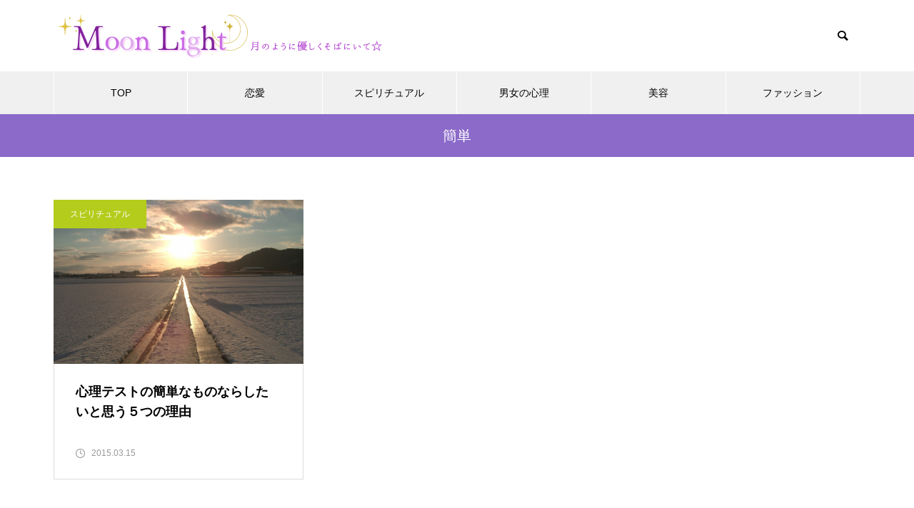

--- FILE ---
content_type: text/html; charset=UTF-8
request_url: https://moon-lights.jp/tag/%E7%B0%A1%E5%8D%98/
body_size: 6441
content:
<!DOCTYPE html><html class="pc" lang="ja"><head><meta charset="UTF-8">
<!--[if IE]><meta http-equiv="X-UA-Compatible" content="IE=edge"><![endif]--><meta name="viewport" content="width=device-width"><title>簡単に関する記事一覧</title><meta name="description" content=""><link rel="pingback" href="https://moon-lights.jp/xmlrpc.php"><meta name='robots' content='max-image-preview:large' /><link rel="alternate" type="application/rss+xml" title="Moon Light &raquo; フィード" href="https://moon-lights.jp/feed/" /><link rel="alternate" type="application/rss+xml" title="Moon Light &raquo; コメントフィード" href="https://moon-lights.jp/comments/feed/" /><link rel="alternate" type="application/rss+xml" title="Moon Light &raquo; 簡単 タグのフィード" href="https://moon-lights.jp/tag/%e7%b0%a1%e5%8d%98/feed/" /><link rel="stylesheet" href="https://moon-lights.jp/wp-content/cache/tcd/common.css" type="text/css" media="all">
<script type="text/javascript" src="https://moon-lights.jp/wp-includes/js/jquery/jquery.min.js?ver=3.7.1" id="jquery-core-js"></script>
<script type="text/javascript" src="https://moon-lights.jp/wp-includes/js/jquery/jquery-migrate.min.js?ver=3.4.1" id="jquery-migrate-js"></script>
<script type="application/json" id="wpp-json">{"sampling_active":0,"sampling_rate":100,"ajax_url":"https:\/\/moon-lights.jp\/wp-json\/wordpress-popular-posts\/v1\/popular-posts","api_url":"https:\/\/moon-lights.jp\/wp-json\/wordpress-popular-posts","ID":0,"token":"ad325c8362","lang":0,"debug":0}</script>
<script type="text/javascript" src="https://moon-lights.jp/wp-content/plugins/wordpress-popular-posts/assets/js/wpp.min.js?ver=6.4.2" id="wpp-js-js"></script><link rel="https://api.w.org/" href="https://moon-lights.jp/wp-json/" /><link rel="alternate" type="application/json" href="https://moon-lights.jp/wp-json/wp/v2/tags/440" /><script>document.cookie='quads_browser_width='+screen.width;</script><link rel="stylesheet" media="screen and (max-width:1251px)" href="https://moon-lights.jp/wp-content/themes/muum_tcd085/css/footer-bar.css?ver=2.5.3"><script src="https://moon-lights.jp/wp-content/themes/muum_tcd085/js/jquery.easing.1.4.js?ver=2.5.3"></script>
<script src="https://moon-lights.jp/wp-content/themes/muum_tcd085/js/jscript.js?ver=2.5.3"></script>
<script src="https://moon-lights.jp/wp-content/themes/muum_tcd085/js/jquery.cookie.min.js?ver=2.5.3"></script>
<script src="https://moon-lights.jp/wp-content/themes/muum_tcd085/js/comment.js?ver=2.5.3"></script>
<script src="https://moon-lights.jp/wp-content/themes/muum_tcd085/js/parallax.js?ver=2.5.3"></script><script src="https://moon-lights.jp/wp-content/themes/muum_tcd085/js/simplebar.min.js?ver=2.5.3"></script><style>body{font-size:16px}body,input,textarea{font-family:Arial,"Hiragino Sans","ヒラギノ角ゴ ProN","Hiragino Kaku Gothic ProN","游ゴシック",YuGothic,"メイリオ",Meiryo,sans-serif}.rich_font,.p-vertical,.widget_headline,.widget_tab_post_list_button a,.search_box_headline,#global_menu,.megamenu_blog_list,.megamenu_b_wrap,.megamenu_b_wrap .headline,#index_tab{font-family:Arial,"Hiragino Sans","ヒラギノ角ゴ ProN","Hiragino Kaku Gothic ProN","游ゴシック",YuGothic,"メイリオ",Meiryo,sans-serif;font-weight:500}.rich_font_type1{font-family:Arial,"Hiragino Kaku Gothic ProN","ヒラギノ角ゴ ProN W3","メイリオ",Meiryo,sans-serif}.rich_font_type2{font-family:Arial,"Hiragino Sans","ヒラギノ角ゴ ProN","Hiragino Kaku Gothic ProN","游ゴシック",YuGothic,"メイリオ",Meiryo,sans-serif;font-weight:500}.rich_font_type3{font-family:"Times New Roman","游明朝","Yu Mincho","游明朝体","YuMincho","ヒラギノ明朝 Pro W3","Hiragino Mincho Pro","HiraMinProN-W3","HGS明朝E","ＭＳ Ｐ明朝","MS PMincho",serif;font-weight:500}#global_menu{background:#f0f0f0}#global_menu>ul>li>a,#global_menu>ul>li:first-of-type a{color:#000;border-color:#fff}#global_menu>ul>li>a:hover{color:#fff;background:#977ec9;border-color:#977ec9}#global_menu>ul>li.active>a,#global_menu>ul>li.current-menu-item>a,#header.active #global_menu>ul>li.current-menu-item.active_button>a{color:#fff;background:#8b6ac9;border-color:#8b6ac9}#global_menu ul ul a{color:#fff !important;background:#8b6ac9}#global_menu ul ul a:hover{background:#444}#global_menu>ul>li.menu-item-has-children.active>a{background:#8b6ac9;border-color:#8b6ac9}.pc .header_fix #header.off_hover #global_menu{background:rgba(240,240,240,1)}.pc .header_fix #header.off_hover #global_menu>ul>li>a,.pc .header_fix #header.off_hover #global_menu>ul>li:first-of-type a{border-color:rgba(255,255,255,1)}.mobile .header_fix_mobile #header{background:#fff}.mobile .header_fix_mobile #header.off_hover{background:rgba(255,255,255,1)}#drawer_menu{background:#000}#mobile_menu a{color:#fff;border-color:#444}#mobile_menu li li a{background:#333}.megamenu_blog_list{background:#8b6ac9}.megamenu_blog_list .category_list a{font-size:16px;color:#999}.megamenu_blog_list .post_list .title{font-size:14px}.megamenu_b_wrap{background:#8b6ac9}.megamenu_b_wrap .headline{font-size:16px;color:#fff}.megamenu_b_wrap .title{font-size:14px}.megamenu_page_wrap{border-top:1px solid #555}#global_menu>ul>li.megamenu_parent_type2.active_megamenu_button>a{color:#fff !important;background:#8b6ac9 !important;border-color:#8b6ac9 !important}#global_menu>ul>li.megamenu_parent_type3.active_megamenu_button>a{color:#fff !important;background:#8b6ac9 !important;border-color:#8b6ac9 !important}#footer_carousel{background:#8b6ac9}#footer_carousel .title{font-size:14px}#footer_bottom{color:#fff;background:#8b6ac9}#footer_bottom a{color:#fff}#return_top a:before{color:#fff}#return_top a{background:#8b6ac9}#return_top a:hover{background:#977ec9}@media screen and (max-width:750px){#footer_carousel .title{font-size:12px}#footer_bottom{color:#000;background:0 0}#footer_bottom a{color:#000}#copyright{color:#fff;background:#8b6ac9}}.author_profile .avatar_area img,.animate_image img,.animate_background .image{width:100%;height:auto;-webkit-transition:transform .75s ease;transition:transform .75s ease}.author_profile a.avatar:hover img,.animate_image:hover img,.animate_background:hover .image{-webkit-transform:scale(1.2);transform:scale(1.2)}a{color:#000}.widget_tab_post_list_button a:hover,.page_navi span.current,#author_page_headline,#header_carousel_type1 .slick-dots button:hover:before,#header_carousel_type1 .slick-dots .slick-active button:before,#header_carousel_type2 .slick-dots button:hover:before,#header_carousel_type2 .slick-dots .slick-active button:before{background-color:#8b6ac9}.widget_headline,.design_headline1,.widget_tab_post_list_button a:hover,.page_navi span.current{border-color:#8b6ac9}#header_search .button label:hover:before{color:#977ec9}#submit_comment:hover,#cancel_comment_reply a:hover,#wp-calendar #prev a:hover,#wp-calendar #next a:hover,#wp-calendar td a:hover,#post_pagination a:hover,#p_readmore .button:hover,.page_navi a:hover,#post_pagination a:hover,.c-pw__btn:hover,#post_pagination a:hover,#comment_tab li a:hover,#category_post .tab p:hover{background-color:#977ec9}#comment_textarea textarea:focus,.c-pw__box-input:focus,.page_navi a:hover,#post_pagination p,#post_pagination a:hover{border-color:#977ec9}a:hover,#header_logo a:hover,#footer a:hover,#footer_social_link li a:hover:before,#bread_crumb a:hover,#bread_crumb li.home a:hover:after,#next_prev_post a:hover,.single_copy_title_url_btn:hover,.tcdw_search_box_widget .search_area .search_button:hover:before,.tab_widget_nav:hover:before,#single_author_title_area .author_link li a:hover:before,.author_profile a:hover,.author_profile .author_link li a:hover:before,#post_meta_bottom a:hover,.cardlink_title a:hover,.comment a:hover,.comment_form_wrapper a:hover,#searchform .submit_button:hover:before,.p-dropdown__title:hover:after{color:#651aaf}#menu_button:hover span{background-color:#651aaf}.post_content a,.custom-html-widget a{color:#651aaf}.post_content a:hover,.custom-html-widget a:hover{color:#977ec9}.cat_id1{background-color:#8b6ac9}.cat_id1:hover{background-color:#977ec9}.megamenu_blog_list .category_list li.active .cat_id1{color:#8b6ac9}.megamenu_blog_list .category_list .cat_id1:hover{color:#977ec9}.category_list_widget .cat-item-1>a:hover>.count{background-color:#8b6ac9;border-color:#8b6ac9}.cat_id3{background-color:#db59bf}.cat_id3:hover{background-color:#db87c9}.megamenu_blog_list .category_list li.active .cat_id3{color:#db59bf}.megamenu_blog_list .category_list .cat_id3:hover{color:#db87c9}.category_list_widget .cat-item-3>a:hover>.count{background-color:#db59bf;border-color:#db59bf}.cat_id4{background-color:#b4cc1c}.cat_id4:hover{background-color:#cee24a}.megamenu_blog_list .category_list li.active .cat_id4{color:#b4cc1c}.megamenu_blog_list .category_list .cat_id4:hover{color:#cee24a}.category_list_widget .cat-item-4>a:hover>.count{background-color:#b4cc1c;border-color:#b4cc1c}.cat_id5{background-color:#d93}.cat_id5:hover{background-color:#ddb271}.megamenu_blog_list .category_list li.active .cat_id5{color:#d93}.megamenu_blog_list .category_list .cat_id5:hover{color:#ddb271}.category_list_widget .cat-item-5>a:hover>.count{background-color:#d93;border-color:#d93}.cat_id522{background-color:#47008e}.cat_id522:hover{background-color:#644087}.megamenu_blog_list .category_list li.active .cat_id522{color:#47008e}.megamenu_blog_list .category_list .cat_id522:hover{color:#644087}.category_list_widget .cat-item-522>a:hover>.count{background-color:#47008e;border-color:#47008e}.cat_id879{background-color:#43db8f}.cat_id879:hover{background-color:#81dbae}.megamenu_blog_list .category_list li.active .cat_id879{color:#43db8f}.megamenu_blog_list .category_list .cat_id879:hover{color:#81dbae}.category_list_widget .cat-item-879>a:hover>.count{background-color:#43db8f;border-color:#43db8f}.cat_id1494{background-color:#8b6ac9}.cat_id1494:hover{background-color:#977ec9}.megamenu_blog_list .category_list li.active .cat_id1494{color:#8b6ac9}.megamenu_blog_list .category_list .cat_id1494:hover{color:#977ec9}.category_list_widget .cat-item-1494>a:hover>.count{background-color:#8b6ac9;border-color:#8b6ac9}.post_content h2{font-size:28px;margin:0 0 35px;text-align:left}.styled_h2{font-size:26px !important;text-align:center !important;color:#000;border-top:0 solid #ddd;border-bottom:0 solid #ddd;border-left:0 solid #ddd;border-right:0 solid #ddd;padding:0 !important;margin:78px 0 34px !important}.styled_h3{font-size:20px !important;text-align:left !important;color:#000;border-top:0 solid #ddd;border-bottom:0 solid #ddd;border-left:2px solid #000;border-right:0 solid #ddd;padding:15px 0 15px 25px !important;margin:60px 0 26px !important}.styled_h4{font-weight:400 !important;font-size:18px !important;text-align:left !important;color:#000;border-top:0 solid #ddd;border-bottom:1px solid #ddd;border-left:0 solid #ddd;border-right:0 solid #ddd;padding:0 0 20px !important;margin:41px 0 18px !important}.styled_h5{font-weight:400 !important;font-size:16px !important;text-align:left !important;color:#000;background:#fafafa;border-top:0 solid #ddd;border-bottom:0 solid #ddd;border-left:0 solid #ddd;border-right:0 solid #ddd;padding:15px 0 15px 25px !important;margin:37px 0 16px !important}.q_custom_button1{color:#fff !important;border-color:rgba(83,83,83,1)}.q_custom_button1.animation_type1{background:#535353}.q_custom_button1:hover,.q_custom_button1:focus{color:#fff !important;border-color:rgba(125,125,125,1)}.q_custom_button1.animation_type1:hover{background:#7d7d7d}.q_custom_button1:before{background:#7d7d7d}.q_custom_button2{color:#fff !important;border-color:rgba(83,83,83,1)}.q_custom_button2.animation_type1{background:#535353}.q_custom_button2:hover,.q_custom_button2:focus{color:#fff !important;border-color:rgba(125,125,125,1)}.q_custom_button2.animation_type1:hover{background:#7d7d7d}.q_custom_button2:before{background:#7d7d7d}.q_custom_button3{color:#fff !important;border-color:rgba(83,83,83,1)}.q_custom_button3.animation_type1{background:#535353}.q_custom_button3:hover,.q_custom_button3:focus{color:#fff !important;border-color:rgba(125,125,125,1)}.q_custom_button3.animation_type1:hover{background:#7d7d7d}.q_custom_button3:before{background:#7d7d7d}.speech_balloon_left1 .speach_balloon_text{background-color:#ffdfdf;border-color:#ffdfdf;color:#000}.speech_balloon_left1 .speach_balloon_text:before{border-right-color:#ffdfdf}.speech_balloon_left1 .speach_balloon_text:after{border-right-color:#ffdfdf}.speech_balloon_left2 .speach_balloon_text{background-color:#fff;border-color:#ff5353;color:#000}.speech_balloon_left2 .speach_balloon_text:before{border-right-color:#ff5353}.speech_balloon_left2 .speach_balloon_text:after{border-right-color:#fff}.speech_balloon_right1 .speach_balloon_text{background-color:#ccf4ff;border-color:#ccf4ff;color:#000}.speech_balloon_right1 .speach_balloon_text:before{border-left-color:#ccf4ff}.speech_balloon_right1 .speach_balloon_text:after{border-left-color:#ccf4ff}.speech_balloon_right2 .speach_balloon_text{background-color:#fff;border-color:#0789b5;color:#000}.speech_balloon_right2 .speach_balloon_text:before{border-left-color:#0789b5}.speech_balloon_right2 .speach_balloon_text:after{border-left-color:#fff}.qt_google_map .pb_googlemap_custom-overlay-inner{background:#8b6ac9;color:#fff}.qt_google_map .pb_googlemap_custom-overlay-inner:after{border-color:#8b6ac9 transparent transparent}#page_header .title{font-size:20px;color:#fff}.blog_list .title{font-size:18px}.blog_list .desc{font-size:14px}@media screen and (max-width:750px){#page_header .title{font-size:16px}.blog_list .title{font-size:16px}.blog_list .desc{font-size:12px}}#site_loader_overlay.active #site_loader_animation{opacity:0;-webkit-transition:all 1s cubic-bezier(.22,1,.36,1) 0s;transition:all 1s cubic-bezier(.22,1,.36,1) 0s}</style>
<script type="text/javascript">jQuery(document).ready(function($){$('#footer_carousel .post_list').slick({infinite:true,dots:false,arrows:false,slidesToShow:4,slidesToScroll:1,swipeToSlide:true,touchThreshold:20,adaptiveHeight:false,pauseOnHover:true,autoplay:true,fade:false,easing:'easeOutExpo',speed:700,autoplaySpeed:5000,responsive:[{breakpoint:1000,settings:{slidesToShow:3}},{breakpoint:750,settings:{slidesToShow:2}}]});$('#footer_carousel .prev_item').on('click',function(){$('#footer_carousel .post_list').slick('slickPrev');});$('#footer_carousel .next_item').on('click',function(){$('#footer_carousel .post_list').slick('slickNext');});});</script>
<script type="text/javascript">jQuery(document).ready(function($){$('.megamenu_carousel .post_list').slick({infinite:true,dots:false,arrows:false,slidesToShow:4,slidesToScroll:1,swipeToSlide:true,touchThreshold:20,adaptiveHeight:false,pauseOnHover:true,autoplay:true,fade:false,easing:'easeOutExpo',speed:700,autoplaySpeed:5000});$('.megamenu_carousel_wrap .prev_item').on('click',function(){$(this).closest('.megamenu_carousel_wrap').find('.post_list').slick('slickPrev');});$('.megamenu_carousel_wrap .next_item').on('click',function(){$(this).closest('.megamenu_carousel_wrap').find('.post_list').slick('slickNext');});});</script><script async src="https://www.googletagmanager.com/gtag/js?id=G-6DD00TR21Y"></script>
<script>window.dataLayer=window.dataLayer||[];function gtag(){dataLayer.push(arguments);}
gtag('js',new Date());gtag('config','G-6DD00TR21Y');</script><link rel="icon" href="https://moon-lights.jp/wp-content/uploads/2024/04/cropped-moon-32x32.png" sizes="32x32" /><link rel="icon" href="https://moon-lights.jp/wp-content/uploads/2024/04/cropped-moon-192x192.png" sizes="192x192" /><link rel="apple-touch-icon" href="https://moon-lights.jp/wp-content/uploads/2024/04/cropped-moon-180x180.png" /><meta name="msapplication-TileImage" content="https://moon-lights.jp/wp-content/uploads/2024/04/cropped-moon-270x270.png" /></head><body data-rsssl=1 id="body" class="archive tag tag-440 wp-embed-responsive no_page_nav"><div id="container"><header id="header"><div id="header_top"><div id="header_logo"><p class="logo">
<a href="https://moon-lights.jp/" title="Moon Light">
<img class="pc_logo_image" src="https://moon-lights.jp/wp-content/uploads/2024/06/Moon-Light-1.png?1768574926" alt="Moon Light" title="Moon Light" width="485" height="71" />
<img class="mobile_logo_image type1" src="https://moon-lights.jp/wp-content/uploads/2024/06/964c2f6f3765a193f8400ebab2b43b9f.png?1768574926" alt="Moon Light" title="Moon Light" width="385" height="56" />
</a></p></div><p id="site_description" class="show_desc_pc show_desc_mobile"><span></span></p><div id="header_search"><form role="search" method="get" id="header_searchform" action="https://moon-lights.jp"><div class="input_area"><input type="text" value="" id="header_search_input" name="s" autocomplete="off"></div><div class="button"><label for="header_search_button"></label><input type="submit" id="header_search_button" value=""></div></form></div></div>
<a id="menu_button" href="#"><span></span><span></span><span></span></a><nav id="global_menu"><ul id="menu-%e3%83%a1%e3%83%8b%e3%83%a5%e3%83%bc%ef%bc%91" class="menu"><li id="menu-item-48" class="menu-item menu-item-type-custom menu-item-object-custom menu-item-home menu-item-48 "><a href="https://moon-lights.jp/">TOP</a></li><li id="menu-item-63" class="menu-item menu-item-type-taxonomy menu-item-object-category menu-item-63 "><a href="https://moon-lights.jp/category/renai/">恋愛</a></li><li id="menu-item-65" class="menu-item menu-item-type-taxonomy menu-item-object-category menu-item-65 "><a href="https://moon-lights.jp/category/spiritual/">スピリチュアル</a></li><li id="menu-item-1909" class="menu-item menu-item-type-taxonomy menu-item-object-category menu-item-1909 "><a href="https://moon-lights.jp/category/danjo_shinri/">男女の心理</a></li><li id="menu-item-64002" class="menu-item menu-item-type-taxonomy menu-item-object-category menu-item-64002 "><a href="https://moon-lights.jp/category/biyou/">美容</a></li><li id="menu-item-64004" class="menu-item menu-item-type-taxonomy menu-item-object-category menu-item-64004 "><a href="https://moon-lights.jp/category/fashion/">ファッション</a></li></ul></nav></header><div id="page_header" style="background:#8b6ac9;"><h1 class="title rich_font_type2">簡単</h1></div><div id="main_contents" class="layout_type1"><div id="main_col"><div class="blog_list type1   use_hover_animation"><article class="item">
<a class="category cat_id4" href="https://moon-lights.jp/category/spiritual/">スピリチュアル</a>
<a class="link " href="https://moon-lights.jp/sinritest_kantan_5/"><div class="image_wrap"><div class="image" style="background:url(https://moon-lights.jp/wp-content/uploads/2015/03/2d762bf691854d89c70cdb3eaf1d920d.jpg) no-repeat center center; background-size:cover;"></div></div><div class="content"><div class="content_inner"><h3 class="title rich_font_type2"><span>心理テストの簡単なものならしたいと思う５つの理由</span></h3><p class="date"><time class="entry-date updated" datetime="2015-08-28T01:09:38+09:00">2015.03.15</time></p></div></div>
</a></article></div></div></div><div id="footer_carousel"><div class="post_list"><div class="item">
<a class="category cat_id522" href="https://moon-lights.jp/category/danjo_shinri/">男女の心理</a>
<a class="link animate_background" href="https://moon-lights.jp/the-psychology-behind-womens-dilated-pupils/"><div class="image_wrap"><div class="image" style="background:url(https://moon-lights.jp/wp-content/uploads/2025/12/shutterstock_2138402237-750x460.jpg) no-repeat center center; background-size:cover;"></div></div><div class="title_area"><h4 class="title rich_font_type2"><span>女性の瞳孔が開く心理になるのは興味があるから？自分と向き合うために必要なこと</span></h4></div>
</a></div><div class="item">
<a class="category cat_id522" href="https://moon-lights.jp/category/danjo_shinri/">男女の心理</a>
<a class="link animate_background" href="https://moon-lights.jp/the-psychology-of-married-men-who-invite-you-out-for-drinks/"><div class="image_wrap"><div class="image" style="background:url(https://moon-lights.jp/wp-content/uploads/2025/12/shutterstock_2396847153-750x460.jpg) no-repeat center center; background-size:cover;"></div></div><div class="title_area"><h4 class="title rich_font_type2"><span>飲みに誘う男性心理が気になる！既婚者なのになぜ？心理について知ってみよう！</span></h4></div>
</a></div><div class="item">
<a class="category cat_id522" href="https://moon-lights.jp/category/danjo_shinri/">男女の心理</a>
<a class="link animate_background" href="https://moon-lights.jp/the-psychology-of-women-who-are-in-love/"><div class="image_wrap"><div class="image" style="background:url(https://moon-lights.jp/wp-content/uploads/2025/12/shutterstock_1180203007-750x460.jpg) no-repeat center center; background-size:cover;"></div></div><div class="title_area"><h4 class="title rich_font_type2"><span>好きでたまらない女性心理になった時の理想的な行動の仕方！</span></h4></div>
</a></div><div class="item">
<a class="category cat_id522" href="https://moon-lights.jp/category/danjo_shinri/">男女の心理</a>
<a class="link animate_background" href="https://moon-lights.jp/the-psychology-of-men-touching-their-noses/"><div class="image_wrap"><div class="image" style="background:url(https://moon-lights.jp/wp-content/uploads/2025/12/shutterstock_2645948887-750x460.jpg) no-repeat center center; background-size:cover;"></div></div><div class="title_area"><h4 class="title rich_font_type2"><span>鼻を触る心理に男性がなる理由は？思いを知ると距離が近づく！</span></h4></div>
</a></div><div class="item">
<a class="category cat_id522" href="https://moon-lights.jp/category/danjo_shinri/">男女の心理</a>
<a class="link animate_background" href="https://moon-lights.jp/the-psychology-of-men-touching-their-fingers/"><div class="image_wrap"><div class="image" style="background:url(https://moon-lights.jp/wp-content/uploads/2025/11/shutterstock_2237389881-750x460.jpg) no-repeat center center; background-size:cover;"></div></div><div class="title_area"><h4 class="title rich_font_type2"><span>女性の指を触る男性心理になる理由は？親しくなるためのポイントについて</span></h4></div>
</a></div><div class="item">
<a class="category cat_id522" href="https://moon-lights.jp/category/danjo_shinri/">男女の心理</a>
<a class="link animate_background" href="https://moon-lights.jp/the-psychology-of-men-who-send-photos-of-themselves/"><div class="image_wrap"><div class="image" style="background:url(https://moon-lights.jp/wp-content/uploads/2025/11/shutterstock_2451374003-750x460.jpg) no-repeat center center; background-size:cover;"></div></div><div class="title_area"><h4 class="title rich_font_type2"><span>自分の写真を送ってくる男性心理に恋愛感情は含まれている？</span></h4></div>
</a></div><div class="item">
<a class="category cat_id522" href="https://moon-lights.jp/category/danjo_shinri/">男女の心理</a>
<a class="link animate_background" href="https://moon-lights.jp/the-psychology-of-women-who-raise-their-voices/"><div class="image_wrap"><div class="image" style="background:url(https://moon-lights.jp/wp-content/uploads/2025/11/shutterstock_2123916485-750x460.jpg) no-repeat center center; background-size:cover;"></div></div><div class="title_area"><h4 class="title rich_font_type2"><span>声が大きくなる女性心理にはどんな思いが関係している？その時にとるべき行動とは</span></h4></div>
</a></div><div class="item">
<a class="category cat_id522" href="https://moon-lights.jp/category/danjo_shinri/">男女の心理</a>
<a class="link animate_background" href="https://moon-lights.jp/mens-psychology-of-wanting-to-meet/"><div class="image_wrap"><div class="image" style="background:url(https://moon-lights.jp/wp-content/uploads/2025/11/shutterstock_2599832577-750x460.jpg) no-repeat center center; background-size:cover;"></div></div><div class="title_area"><h4 class="title rich_font_type2"><span>会いたいと言う男性心理に愛情は含まれている？本音について知ってみよう</span></h4></div>
</a></div></div><div class="nav"><div class="carousel_arrow next_item"></div><div class="carousel_arrow prev_item"></div></div></div><footer id="footer"><div id="footer_menu"><ul id="menu-%e3%83%a1%e3%83%8b%e3%83%a5%e3%83%bc%ef%bc%91-1" class="menu"><li class="menu-item menu-item-type-custom menu-item-object-custom menu-item-home menu-item-48 "><a href="https://moon-lights.jp/">TOP</a></li><li class="menu-item menu-item-type-taxonomy menu-item-object-category menu-item-63 "><a href="https://moon-lights.jp/category/renai/">恋愛</a></li><li class="menu-item menu-item-type-taxonomy menu-item-object-category menu-item-65 "><a href="https://moon-lights.jp/category/spiritual/">スピリチュアル</a></li><li class="menu-item menu-item-type-taxonomy menu-item-object-category menu-item-1909 "><a href="https://moon-lights.jp/category/danjo_shinri/">男女の心理</a></li><li class="menu-item menu-item-type-taxonomy menu-item-object-category menu-item-64002 "><a href="https://moon-lights.jp/category/biyou/">美容</a></li><li class="menu-item menu-item-type-taxonomy menu-item-object-category menu-item-64004 "><a href="https://moon-lights.jp/category/fashion/">ファッション</a></li></ul></div><div id="footer_bottom"><div id="footer_bottom_inner"><ul id="footer_sns" class="footer_sns clearfix"><li class="rss"><a href="https://moon-lights.jp/feed/" rel="nofollow noopener" target="_blank" title="RSS"><span>RSS</span></a></li></ul><p id="copyright">Copyright © 2024 Moon Light. All rights reserved.</p></div></div></footer><div id="return_top">
<a href="#body"><span>TOP</span></a></div></div><div id="drawer_menu"><nav><ul id="mobile_menu" class="menu"><li class="menu-item menu-item-type-custom menu-item-object-custom menu-item-home menu-item-48 "><a href="https://moon-lights.jp/">TOP</a></li><li class="menu-item menu-item-type-taxonomy menu-item-object-category menu-item-63 "><a href="https://moon-lights.jp/category/renai/">恋愛</a></li><li class="menu-item menu-item-type-taxonomy menu-item-object-category menu-item-65 "><a href="https://moon-lights.jp/category/spiritual/">スピリチュアル</a></li><li class="menu-item menu-item-type-taxonomy menu-item-object-category menu-item-1909 "><a href="https://moon-lights.jp/category/danjo_shinri/">男女の心理</a></li><li class="menu-item menu-item-type-taxonomy menu-item-object-category menu-item-64002 "><a href="https://moon-lights.jp/category/biyou/">美容</a></li><li class="menu-item menu-item-type-taxonomy menu-item-object-category menu-item-64004 "><a href="https://moon-lights.jp/category/fashion/">ファッション</a></li></ul></nav><div id="footer_search"><form role="search" method="get" id="footer_searchform" action="https://moon-lights.jp"><div class="input_area"><input type="text" value="" id="footer_search_input" name="s" autocomplete="off"></div><div class="button"><label for="footer_search_button"></label><input type="submit" id="footer_search_button" value=""></div></form></div><div id="mobile_banner"></div></div><script></script><script type="text/javascript" src="https://moon-lights.jp/wp-content/themes/muum_tcd085/js/jquery.inview.min.js?ver=2.5.3" id="force-inview-js"></script>
<script type="text/javascript" id="force-cta-js-extra">var tcd_cta={"admin_url":"https:\/\/moon-lights.jp\/wp-admin\/admin-ajax.php","ajax_nonce":"01abeb816d"};</script>
<script type="text/javascript" src="https://moon-lights.jp/wp-content/themes/muum_tcd085/admin/js/cta.js?ver=2.5.3" id="force-cta-js"></script>
<script type="text/javascript" src="https://moon-lights.jp/wp-content/themes/muum_tcd085/js/jquery.inview.min.js?ver=2.5.3" id="muum-inview-js"></script>
<script type="text/javascript" src="https://moon-lights.jp/wp-content/themes/muum_tcd085/js/footer-cta.js?ver=2.5.3" id="muum-footer-cta-js"></script>
<script type="text/javascript" id="muum-admin-footer-cta-js-extra">var tcd_footer_cta={"admin_url":"https:\/\/moon-lights.jp\/wp-admin\/admin-ajax.php","ajax_nonce":"3a9223da9f"};</script>
<script type="text/javascript" src="https://moon-lights.jp/wp-content/themes/muum_tcd085/admin/js/footer-cta.js?ver=2.5.3" id="muum-admin-footer-cta-js"></script>
<script type="text/javascript" src="https://moon-lights.jp/wp-content/plugins/quick-adsense-reloaded/assets/js/ads.js?ver=2.0.82" id="quads-ads-js"></script>
<script type="text/javascript" src="https://moon-lights.jp/wp-content/themes/muum_tcd085/js/slick.min.js?ver=1.0.0" id="slick-script-js"></script></body></html>
<!-- Compressed by TCD -->